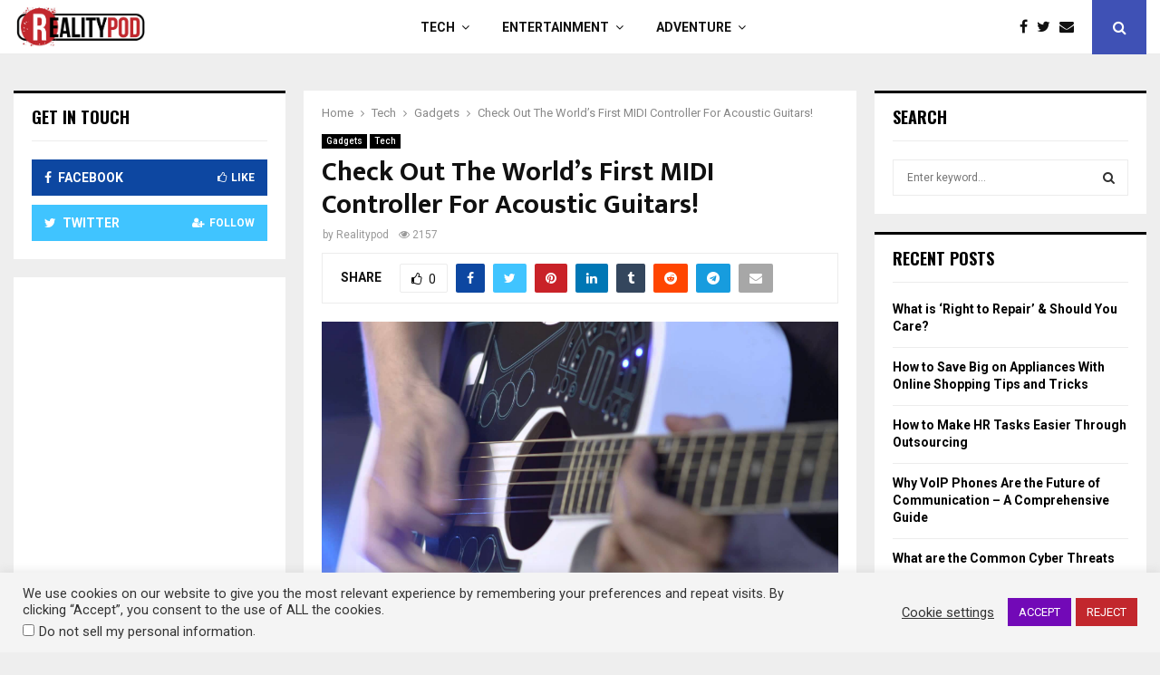

--- FILE ---
content_type: text/html; charset=UTF-8
request_url: https://realitypod.com/story/check-out-the-worlds-first-midi-controller-for-acoustic-guitars/
body_size: 20594
content:
<!DOCTYPE html>
<html lang="en-US">
<head>
	<meta charset="UTF-8">
		<meta name="viewport" content="width=device-width, initial-scale=1">
		<link rel="profile" href="http://gmpg.org/xfn/11">
	<meta name='robots' content='index, follow, max-image-preview:large, max-snippet:-1, max-video-preview:-1' />
	<style>img:is([sizes="auto" i],[sizes^="auto," i]){contain-intrinsic-size:3000px 1500px}</style>
	
	
	<title>Check Out The World&#039;s First MIDI Controller For Acoustic Guitars! - REALITYPOD</title>
	<link rel="canonical" href="https://realitypod.com/story/check-out-the-worlds-first-midi-controller-for-acoustic-guitars/" />
	<meta property="og:locale" content="en_US" />
	<meta property="og:type" content="article" />
	<meta property="og:title" content="Check Out The World&#039;s First MIDI Controller For Acoustic Guitars! - REALITYPOD" />
	<meta property="og:description" content="A wireless MIDI controller has been created for acoustic guitars. The new ACPAD, created by musician Robin Sukroso, is the world&#8217;s first wireless MIDI controller for acoustic guitars. Musicians are now able to play hundreds of instruments, samples, effects, and loops right from their guitar. [youtube]https://youtu.be/eJFfnTkyj-g[/youtube] The device which comes..." />
	<meta property="og:url" content="https://realitypod.com/story/check-out-the-worlds-first-midi-controller-for-acoustic-guitars/" />
	<meta property="og:site_name" content="REALITYPOD" />
	<meta property="article:publisher" content="https://www.facebook.com/realitypod/" />
	<meta property="article:published_time" content="2015-12-04T00:33:08+00:00" />
	<meta property="article:modified_time" content="2020-11-22T06:38:57+00:00" />
	<meta property="og:image" content="https://realitypod.com/wp-content/uploads/2015/12/acpad-3.jpg" />
	<meta property="og:image:width" content="1920" />
	<meta property="og:image:height" content="1080" />
	<meta property="og:image:type" content="image/jpeg" />
	<meta name="author" content="Realitypod" />
	<meta name="twitter:card" content="summary_large_image" />
	<meta name="twitter:creator" content="@realitypod" />
	<meta name="twitter:site" content="@realitypod" />
	<meta name="twitter:label1" content="Written by" />
	<meta name="twitter:data1" content="Realitypod" />
	<meta name="twitter:label2" content="Est. reading time" />
	<meta name="twitter:data2" content="1 minute" />
	<script type="application/ld+json" class="yoast-schema-graph">{"@context":"https://schema.org","@graph":[{"@type":"Article","@id":"https://realitypod.com/story/check-out-the-worlds-first-midi-controller-for-acoustic-guitars/#article","isPartOf":{"@id":"https://realitypod.com/story/check-out-the-worlds-first-midi-controller-for-acoustic-guitars/"},"author":{"name":"Realitypod","@id":"https://realitypod.com/#/schema/person/de270142102011f1047ff0de63ca0118"},"headline":"Check Out The World&#8217;s First MIDI Controller For Acoustic Guitars!","datePublished":"2015-12-04T00:33:08+00:00","dateModified":"2020-11-22T06:38:57+00:00","mainEntityOfPage":{"@id":"https://realitypod.com/story/check-out-the-worlds-first-midi-controller-for-acoustic-guitars/"},"wordCount":291,"commentCount":0,"publisher":{"@id":"https://realitypod.com/#organization"},"image":{"@id":"https://realitypod.com/story/check-out-the-worlds-first-midi-controller-for-acoustic-guitars/#primaryimage"},"thumbnailUrl":"https://realitypod.com/wp-content/uploads/2015/12/acpad-3.jpg","articleSection":["Gadgets","Tech"],"inLanguage":"en-US"},{"@type":"WebPage","@id":"https://realitypod.com/story/check-out-the-worlds-first-midi-controller-for-acoustic-guitars/","url":"https://realitypod.com/story/check-out-the-worlds-first-midi-controller-for-acoustic-guitars/","name":"Check Out The World's First MIDI Controller For Acoustic Guitars! - REALITYPOD","isPartOf":{"@id":"https://realitypod.com/#website"},"primaryImageOfPage":{"@id":"https://realitypod.com/story/check-out-the-worlds-first-midi-controller-for-acoustic-guitars/#primaryimage"},"image":{"@id":"https://realitypod.com/story/check-out-the-worlds-first-midi-controller-for-acoustic-guitars/#primaryimage"},"thumbnailUrl":"https://realitypod.com/wp-content/uploads/2015/12/acpad-3.jpg","datePublished":"2015-12-04T00:33:08+00:00","dateModified":"2020-11-22T06:38:57+00:00","breadcrumb":{"@id":"https://realitypod.com/story/check-out-the-worlds-first-midi-controller-for-acoustic-guitars/#breadcrumb"},"inLanguage":"en-US","potentialAction":[{"@type":"ReadAction","target":["https://realitypod.com/story/check-out-the-worlds-first-midi-controller-for-acoustic-guitars/"]}]},{"@type":"ImageObject","inLanguage":"en-US","@id":"https://realitypod.com/story/check-out-the-worlds-first-midi-controller-for-acoustic-guitars/#primaryimage","url":"https://realitypod.com/wp-content/uploads/2015/12/acpad-3.jpg","contentUrl":"https://realitypod.com/wp-content/uploads/2015/12/acpad-3.jpg","width":1920,"height":1080},{"@type":"BreadcrumbList","@id":"https://realitypod.com/story/check-out-the-worlds-first-midi-controller-for-acoustic-guitars/#breadcrumb","itemListElement":[{"@type":"ListItem","position":1,"name":"Home","item":"https://realitypod.com/"},{"@type":"ListItem","position":2,"name":"Check Out The World&#8217;s First MIDI Controller For Acoustic Guitars!"}]},{"@type":"WebSite","@id":"https://realitypod.com/#website","url":"https://realitypod.com/","name":"REALITYPOD","description":"Tech, Science, Gadgets, Adventure, and Our World","publisher":{"@id":"https://realitypod.com/#organization"},"potentialAction":[{"@type":"SearchAction","target":{"@type":"EntryPoint","urlTemplate":"https://realitypod.com/?s={search_term_string}"},"query-input":{"@type":"PropertyValueSpecification","valueRequired":true,"valueName":"search_term_string"}}],"inLanguage":"en-US"},{"@type":"Organization","@id":"https://realitypod.com/#organization","name":"RealityPod","url":"https://realitypod.com/","logo":{"@type":"ImageObject","inLanguage":"en-US","@id":"https://realitypod.com/#/schema/logo/image/","url":"https://realitypod.com/wp-content/uploads/2020/10/RealityPod-Logo_rectangle_wht_back.jpg","contentUrl":"https://realitypod.com/wp-content/uploads/2020/10/RealityPod-Logo_rectangle_wht_back.jpg","width":800,"height":500,"caption":"RealityPod"},"image":{"@id":"https://realitypod.com/#/schema/logo/image/"},"sameAs":["https://www.facebook.com/realitypod/","https://x.com/realitypod"]},{"@type":"Person","@id":"https://realitypod.com/#/schema/person/de270142102011f1047ff0de63ca0118","name":"Realitypod","image":{"@type":"ImageObject","inLanguage":"en-US","@id":"https://realitypod.com/#/schema/person/image/","url":"https://secure.gravatar.com/avatar/8193462a43339c864023fbc0cee62be46f5786cae50232fab6d3200de352fc40?s=96&d=retro&r=g","contentUrl":"https://secure.gravatar.com/avatar/8193462a43339c864023fbc0cee62be46f5786cae50232fab6d3200de352fc40?s=96&d=retro&r=g","caption":"Realitypod"},"sameAs":["https://realitypod.com/"],"url":"https://realitypod.com/author/realitypod/"}]}</script>
	


<link rel='dns-prefetch' href='//fonts.googleapis.com' />
<link href='https://fonts.gstatic.com' crossorigin rel='preconnect' />
<link rel="alternate" type="application/rss+xml" title="REALITYPOD &raquo; Feed" href="https://realitypod.com/feed/" />
<script id="reali-ready">
			window.advanced_ads_ready=function(e,a){a=a||"complete";var d=function(e){return"interactive"===a?"loading"!==e:"complete"===e};d(document.readyState)?e():document.addEventListener("readystatechange",(function(a){d(a.target.readyState)&&e()}),{once:"interactive"===a})},window.advanced_ads_ready_queue=window.advanced_ads_ready_queue||[];		</script>
		<link rel='stylesheet' id='wpacu-combined-css-head-1' href='https://realitypod.com/wp-content/cache/asset-cleanup/css/head-28c255c84b6a0578960de386f83b54e76af38b62.css' type='text/css' media='all' />
<style id='wp-block-library-theme-inline-css' type='text/css'>.wp-block-audio :where(figcaption){color:#555;font-size:13px;text-align:center}.is-dark-theme .wp-block-audio :where(figcaption){color:#ffffffa6}.wp-block-audio{margin:0 0 1em}.wp-block-code{border:1px solid #ccc;border-radius:4px;font-family:Menlo,Consolas,monaco,monospace;padding:.8em 1em}.wp-block-embed :where(figcaption){color:#555;font-size:13px;text-align:center}.is-dark-theme .wp-block-embed :where(figcaption){color:#ffffffa6}.wp-block-embed{margin:0 0 1em}.blocks-gallery-caption{color:#555;font-size:13px;text-align:center}.is-dark-theme .blocks-gallery-caption{color:#ffffffa6}:root :where(.wp-block-image figcaption){color:#555;font-size:13px;text-align:center}.is-dark-theme :root :where(.wp-block-image figcaption){color:#ffffffa6}.wp-block-image{margin:0 0 1em}.wp-block-pullquote{border-bottom:4px solid;border-top:4px solid;color:currentColor;margin-bottom:1.75em}.wp-block-pullquote cite,.wp-block-pullquote footer,.wp-block-pullquote__citation{color:currentColor;font-size:.8125em;font-style:normal;text-transform:uppercase}.wp-block-quote{border-left:.25em solid;margin:0 0 1.75em;padding-left:1em}.wp-block-quote cite,.wp-block-quote footer{color:currentColor;font-size:.8125em;font-style:normal;position:relative}.wp-block-quote:where(.has-text-align-right){border-left:none;border-right:.25em solid;padding-left:0;padding-right:1em}.wp-block-quote:where(.has-text-align-center){border:none;padding-left:0}.wp-block-quote.is-large,.wp-block-quote.is-style-large,.wp-block-quote:where(.is-style-plain){border:none}.wp-block-search .wp-block-search__label{font-weight:700}.wp-block-search__button{border:1px solid #ccc;padding:.375em .625em}:where(.wp-block-group.has-background){padding:1.25em 2.375em}.wp-block-separator.has-css-opacity{opacity:.4}.wp-block-separator{border:none;border-bottom:2px solid;margin-left:auto;margin-right:auto}.wp-block-separator.has-alpha-channel-opacity{opacity:1}.wp-block-separator:not(.is-style-wide):not(.is-style-dots){width:100px}.wp-block-separator.has-background:not(.is-style-dots){border-bottom:none;height:1px}.wp-block-separator.has-background:not(.is-style-wide):not(.is-style-dots){height:2px}.wp-block-table{margin:0 0 1em}.wp-block-table td,.wp-block-table th{word-break:normal}.wp-block-table :where(figcaption){color:#555;font-size:13px;text-align:center}.is-dark-theme .wp-block-table :where(figcaption){color:#ffffffa6}.wp-block-video :where(figcaption){color:#555;font-size:13px;text-align:center}.is-dark-theme .wp-block-video :where(figcaption){color:#ffffffa6}.wp-block-video{margin:0 0 1em}:root :where(.wp-block-template-part.has-background){margin-bottom:0;margin-top:0;padding:1.25em 2.375em}</style>
<style id='classic-theme-styles-inline-css' type='text/css'>/*! This file is auto-generated */
.wp-block-button__link{color:#fff;background-color:#32373c;border-radius:9999px;box-shadow:none;text-decoration:none;padding:calc(.667em + 2px) calc(1.333em + 2px);font-size:1.125em}.wp-block-file__button{background:#32373c;color:#fff;text-decoration:none}</style>
<style id='global-styles-inline-css' type='text/css'>:root{--wp--preset--aspect-ratio--square:1;--wp--preset--aspect-ratio--4-3:4/3;--wp--preset--aspect-ratio--3-4:3/4;--wp--preset--aspect-ratio--3-2:3/2;--wp--preset--aspect-ratio--2-3:2/3;--wp--preset--aspect-ratio--16-9:16/9;--wp--preset--aspect-ratio--9-16:9/16;--wp--preset--color--black:#000000;--wp--preset--color--cyan-bluish-gray:#abb8c3;--wp--preset--color--white:#ffffff;--wp--preset--color--pale-pink:#f78da7;--wp--preset--color--vivid-red:#cf2e2e;--wp--preset--color--luminous-vivid-orange:#ff6900;--wp--preset--color--luminous-vivid-amber:#fcb900;--wp--preset--color--light-green-cyan:#7bdcb5;--wp--preset--color--vivid-green-cyan:#00d084;--wp--preset--color--pale-cyan-blue:#8ed1fc;--wp--preset--color--vivid-cyan-blue:#0693e3;--wp--preset--color--vivid-purple:#9b51e0;--wp--preset--gradient--vivid-cyan-blue-to-vivid-purple:linear-gradient(135deg,rgba(6,147,227,1) 0%,rgb(155,81,224) 100%);--wp--preset--gradient--light-green-cyan-to-vivid-green-cyan:linear-gradient(135deg,rgb(122,220,180) 0%,rgb(0,208,130) 100%);--wp--preset--gradient--luminous-vivid-amber-to-luminous-vivid-orange:linear-gradient(135deg,rgba(252,185,0,1) 0%,rgba(255,105,0,1) 100%);--wp--preset--gradient--luminous-vivid-orange-to-vivid-red:linear-gradient(135deg,rgba(255,105,0,1) 0%,rgb(207,46,46) 100%);--wp--preset--gradient--very-light-gray-to-cyan-bluish-gray:linear-gradient(135deg,rgb(238,238,238) 0%,rgb(169,184,195) 100%);--wp--preset--gradient--cool-to-warm-spectrum:linear-gradient(135deg,rgb(74,234,220) 0%,rgb(151,120,209) 20%,rgb(207,42,186) 40%,rgb(238,44,130) 60%,rgb(251,105,98) 80%,rgb(254,248,76) 100%);--wp--preset--gradient--blush-light-purple:linear-gradient(135deg,rgb(255,206,236) 0%,rgb(152,150,240) 100%);--wp--preset--gradient--blush-bordeaux:linear-gradient(135deg,rgb(254,205,165) 0%,rgb(254,45,45) 50%,rgb(107,0,62) 100%);--wp--preset--gradient--luminous-dusk:linear-gradient(135deg,rgb(255,203,112) 0%,rgb(199,81,192) 50%,rgb(65,88,208) 100%);--wp--preset--gradient--pale-ocean:linear-gradient(135deg,rgb(255,245,203) 0%,rgb(182,227,212) 50%,rgb(51,167,181) 100%);--wp--preset--gradient--electric-grass:linear-gradient(135deg,rgb(202,248,128) 0%,rgb(113,206,126) 100%);--wp--preset--gradient--midnight:linear-gradient(135deg,rgb(2,3,129) 0%,rgb(40,116,252) 100%);--wp--preset--font-size--small:14px;--wp--preset--font-size--medium:20px;--wp--preset--font-size--large:32px;--wp--preset--font-size--x-large:42px;--wp--preset--font-size--normal:16px;--wp--preset--font-size--huge:42px;--wp--preset--spacing--20:0.44rem;--wp--preset--spacing--30:0.67rem;--wp--preset--spacing--40:1rem;--wp--preset--spacing--50:1.5rem;--wp--preset--spacing--60:2.25rem;--wp--preset--spacing--70:3.38rem;--wp--preset--spacing--80:5.06rem;--wp--preset--shadow--natural:6px 6px 9px rgba(0, 0, 0, 0.2);--wp--preset--shadow--deep:12px 12px 50px rgba(0, 0, 0, 0.4);--wp--preset--shadow--sharp:6px 6px 0px rgba(0, 0, 0, 0.2);--wp--preset--shadow--outlined:6px 6px 0px -3px rgba(255, 255, 255, 1), 6px 6px rgba(0, 0, 0, 1);--wp--preset--shadow--crisp:6px 6px 0px rgba(0, 0, 0, 1)}:where(.is-layout-flex){gap:.5em}:where(.is-layout-grid){gap:.5em}body .is-layout-flex{display:flex}.is-layout-flex{flex-wrap:wrap;align-items:center}.is-layout-flex>:is(*,div){margin:0}body .is-layout-grid{display:grid}.is-layout-grid>:is(*,div){margin:0}:where(.wp-block-columns.is-layout-flex){gap:2em}:where(.wp-block-columns.is-layout-grid){gap:2em}:where(.wp-block-post-template.is-layout-flex){gap:1.25em}:where(.wp-block-post-template.is-layout-grid){gap:1.25em}.has-black-color{color:var(--wp--preset--color--black)!important}.has-cyan-bluish-gray-color{color:var(--wp--preset--color--cyan-bluish-gray)!important}.has-white-color{color:var(--wp--preset--color--white)!important}.has-pale-pink-color{color:var(--wp--preset--color--pale-pink)!important}.has-vivid-red-color{color:var(--wp--preset--color--vivid-red)!important}.has-luminous-vivid-orange-color{color:var(--wp--preset--color--luminous-vivid-orange)!important}.has-luminous-vivid-amber-color{color:var(--wp--preset--color--luminous-vivid-amber)!important}.has-light-green-cyan-color{color:var(--wp--preset--color--light-green-cyan)!important}.has-vivid-green-cyan-color{color:var(--wp--preset--color--vivid-green-cyan)!important}.has-pale-cyan-blue-color{color:var(--wp--preset--color--pale-cyan-blue)!important}.has-vivid-cyan-blue-color{color:var(--wp--preset--color--vivid-cyan-blue)!important}.has-vivid-purple-color{color:var(--wp--preset--color--vivid-purple)!important}.has-black-background-color{background-color:var(--wp--preset--color--black)!important}.has-cyan-bluish-gray-background-color{background-color:var(--wp--preset--color--cyan-bluish-gray)!important}.has-white-background-color{background-color:var(--wp--preset--color--white)!important}.has-pale-pink-background-color{background-color:var(--wp--preset--color--pale-pink)!important}.has-vivid-red-background-color{background-color:var(--wp--preset--color--vivid-red)!important}.has-luminous-vivid-orange-background-color{background-color:var(--wp--preset--color--luminous-vivid-orange)!important}.has-luminous-vivid-amber-background-color{background-color:var(--wp--preset--color--luminous-vivid-amber)!important}.has-light-green-cyan-background-color{background-color:var(--wp--preset--color--light-green-cyan)!important}.has-vivid-green-cyan-background-color{background-color:var(--wp--preset--color--vivid-green-cyan)!important}.has-pale-cyan-blue-background-color{background-color:var(--wp--preset--color--pale-cyan-blue)!important}.has-vivid-cyan-blue-background-color{background-color:var(--wp--preset--color--vivid-cyan-blue)!important}.has-vivid-purple-background-color{background-color:var(--wp--preset--color--vivid-purple)!important}.has-black-border-color{border-color:var(--wp--preset--color--black)!important}.has-cyan-bluish-gray-border-color{border-color:var(--wp--preset--color--cyan-bluish-gray)!important}.has-white-border-color{border-color:var(--wp--preset--color--white)!important}.has-pale-pink-border-color{border-color:var(--wp--preset--color--pale-pink)!important}.has-vivid-red-border-color{border-color:var(--wp--preset--color--vivid-red)!important}.has-luminous-vivid-orange-border-color{border-color:var(--wp--preset--color--luminous-vivid-orange)!important}.has-luminous-vivid-amber-border-color{border-color:var(--wp--preset--color--luminous-vivid-amber)!important}.has-light-green-cyan-border-color{border-color:var(--wp--preset--color--light-green-cyan)!important}.has-vivid-green-cyan-border-color{border-color:var(--wp--preset--color--vivid-green-cyan)!important}.has-pale-cyan-blue-border-color{border-color:var(--wp--preset--color--pale-cyan-blue)!important}.has-vivid-cyan-blue-border-color{border-color:var(--wp--preset--color--vivid-cyan-blue)!important}.has-vivid-purple-border-color{border-color:var(--wp--preset--color--vivid-purple)!important}.has-vivid-cyan-blue-to-vivid-purple-gradient-background{background:var(--wp--preset--gradient--vivid-cyan-blue-to-vivid-purple)!important}.has-light-green-cyan-to-vivid-green-cyan-gradient-background{background:var(--wp--preset--gradient--light-green-cyan-to-vivid-green-cyan)!important}.has-luminous-vivid-amber-to-luminous-vivid-orange-gradient-background{background:var(--wp--preset--gradient--luminous-vivid-amber-to-luminous-vivid-orange)!important}.has-luminous-vivid-orange-to-vivid-red-gradient-background{background:var(--wp--preset--gradient--luminous-vivid-orange-to-vivid-red)!important}.has-very-light-gray-to-cyan-bluish-gray-gradient-background{background:var(--wp--preset--gradient--very-light-gray-to-cyan-bluish-gray)!important}.has-cool-to-warm-spectrum-gradient-background{background:var(--wp--preset--gradient--cool-to-warm-spectrum)!important}.has-blush-light-purple-gradient-background{background:var(--wp--preset--gradient--blush-light-purple)!important}.has-blush-bordeaux-gradient-background{background:var(--wp--preset--gradient--blush-bordeaux)!important}.has-luminous-dusk-gradient-background{background:var(--wp--preset--gradient--luminous-dusk)!important}.has-pale-ocean-gradient-background{background:var(--wp--preset--gradient--pale-ocean)!important}.has-electric-grass-gradient-background{background:var(--wp--preset--gradient--electric-grass)!important}.has-midnight-gradient-background{background:var(--wp--preset--gradient--midnight)!important}.has-small-font-size{font-size:var(--wp--preset--font-size--small)!important}.has-medium-font-size{font-size:var(--wp--preset--font-size--medium)!important}.has-large-font-size{font-size:var(--wp--preset--font-size--large)!important}.has-x-large-font-size{font-size:var(--wp--preset--font-size--x-large)!important}:where(.wp-block-post-template.is-layout-flex){gap:1.25em}:where(.wp-block-post-template.is-layout-grid){gap:1.25em}:where(.wp-block-columns.is-layout-flex){gap:2em}:where(.wp-block-columns.is-layout-grid){gap:2em}:root :where(.wp-block-pullquote){font-size:1.5em;line-height:1.6}</style>
<style  type='text/css'  data-wpacu-inline-css-file='1'>
/*!/wp-content/plugins/cookie-law-info/legacy/public/css/cookie-law-info-public.css*/#cookie-law-info-bar{font-size:15px;margin:0 auto;padding:12px 10px;position:absolute;text-align:center;box-sizing:border-box;width:100%;z-index:9999;display:none;left:0;font-weight:300;box-shadow:0 -1px 10px 0 rgb(172 171 171 / .3)}#cookie-law-info-again{font-size:10pt;margin:0;padding:5px 10px;text-align:center;z-index:9999;cursor:pointer;box-shadow:#161616 2px 2px 5px 2px}#cookie-law-info-bar span{vertical-align:middle}.cli-plugin-button,.cli-plugin-button:visited{display:inline-block;padding:9px 12px;color:#fff;text-decoration:none;position:relative;cursor:pointer;margin-left:5px;text-decoration:none}.cli-plugin-main-link{margin-left:0;font-weight:550;text-decoration:underline}.cli-plugin-button:hover{background-color:#111;color:#fff;text-decoration:none}.small.cli-plugin-button,.small.cli-plugin-button:visited{font-size:11px}.cli-plugin-button,.cli-plugin-button:visited,.medium.cli-plugin-button,.medium.cli-plugin-button:visited{font-size:13px;font-weight:400;line-height:1}.large.cli-plugin-button,.large.cli-plugin-button:visited{font-size:14px;padding:8px 14px 9px}.super.cli-plugin-button,.super.cli-plugin-button:visited{font-size:34px;padding:8px 14px 9px}.pink.cli-plugin-button,.magenta.cli-plugin-button:visited{background-color:#e22092}.pink.cli-plugin-button:hover{background-color:#c81e82}.green.cli-plugin-button,.green.cli-plugin-button:visited{background-color:#91bd09}.green.cli-plugin-button:hover{background-color:#749a02}.red.cli-plugin-button,.red.cli-plugin-button:visited{background-color:#e62727}.red.cli-plugin-button:hover{background-color:#cf2525}.orange.cli-plugin-button,.orange.cli-plugin-button:visited{background-color:#ff5c00}.orange.cli-plugin-button:hover{background-color:#d45500}.blue.cli-plugin-button,.blue.cli-plugin-button:visited{background-color:#2981e4}.blue.cli-plugin-button:hover{background-color:#2575cf}.yellow.cli-plugin-button,.yellow.cli-plugin-button:visited{background-color:#ffb515}.yellow.cli-plugin-button:hover{background-color:#fc9200}.cli-plugin-button{margin-top:5px}.cli-bar-popup{-moz-background-clip:padding;-webkit-background-clip:padding;background-clip:padding-box;-webkit-border-radius:30px;-moz-border-radius:30px;border-radius:30px;padding:20px}.cli-powered_by_p{width:100%!important;display:block!important;color:#333;clear:both;font-style:italic!important;font-size:12px!important;margin-top:15px!important}.cli-powered_by_a{color:#333;font-weight:600!important;font-size:12px!important}.cli-plugin-main-link.cli-plugin-button{text-decoration:none}.cli-plugin-main-link.cli-plugin-button{margin-left:5px}
</style>


<link rel='stylesheet' id='wpacu-combined-google-fonts-css' href='https://fonts.googleapis.com/css?family=Mukta+Vaani:300,300italic,400,400italic,500,500italic,700,700italic,800,800italic%7COswald:300,300italic,400,400italic,500,500italic,700,700italic,800,800italic%7CRoboto:300,300italic,400,400italic,500,500italic,700,700italic,800,800italic%7CTeko:300,300italic,400,400italic,500,500italic,700,700italic,800,800italic' type='text/css' media='all' />





<script type="text/javascript" src="https://realitypod.com/wp-includes/js/jquery/jquery.min.js?ver=3.7.1" id="jquery-core-js"></script>
<script type="text/javascript" src="https://realitypod.com/wp-includes/js/jquery/jquery-migrate.min.js?ver=3.4.1" id="jquery-migrate-js"></script>
<script type="text/javascript" id="cookie-law-info-js-extra">
/* <![CDATA[ */
var Cli_Data = {"nn_cookie_ids":[],"cookielist":[],"non_necessary_cookies":[],"ccpaEnabled":"1","ccpaRegionBased":"","ccpaBarEnabled":"1","strictlyEnabled":["necessary","obligatoire"],"ccpaType":"ccpa_gdpr","js_blocking":"1","custom_integration":"","triggerDomRefresh":"","secure_cookies":""};
var cli_cookiebar_settings = {"animate_speed_hide":"500","animate_speed_show":"500","background":"#f4f4f4","border":"#b1a6a6c2","border_on":"","button_1_button_colour":"#7209b7","button_1_button_hover":"#5b0792","button_1_link_colour":"#fff","button_1_as_button":"1","button_1_new_win":"","button_2_button_colour":"#333","button_2_button_hover":"#292929","button_2_link_colour":"#444","button_2_as_button":"","button_2_hidebar":"","button_3_button_colour":"#c2272d","button_3_button_hover":"#9b1f24","button_3_link_colour":"#fff","button_3_as_button":"1","button_3_new_win":"","button_4_button_colour":"#000","button_4_button_hover":"#000000","button_4_link_colour":"#333333","button_4_as_button":"","button_7_button_colour":"#61a229","button_7_button_hover":"#4e8221","button_7_link_colour":"#fff","button_7_as_button":"1","button_7_new_win":"","font_family":"inherit","header_fix":"","notify_animate_hide":"1","notify_animate_show":"","notify_div_id":"#cookie-law-info-bar","notify_position_horizontal":"right","notify_position_vertical":"bottom","scroll_close":"","scroll_close_reload":"","accept_close_reload":"","reject_close_reload":"1","showagain_tab":"","showagain_background":"#fff","showagain_border":"#000","showagain_div_id":"#cookie-law-info-again","showagain_x_position":"100px","text":"#333333","show_once_yn":"","show_once":"10000","logging_on":"","as_popup":"","popup_overlay":"1","bar_heading_text":"","cookie_bar_as":"banner","popup_showagain_position":"bottom-right","widget_position":"left"};
var log_object = {"ajax_url":"https:\/\/realitypod.com\/wp-admin\/admin-ajax.php"};
/* ]]> */
</script>
<script type="text/javascript" src="https://realitypod.com/wp-content/plugins/cookie-law-info/legacy/public/js/cookie-law-info-public.js?ver=3.3.9.1" id="cookie-law-info-js"></script>
<script type="text/javascript" id="cookie-law-info-ccpa-js-extra">
/* <![CDATA[ */
var ccpa_data = {"opt_out_prompt":"Do you really wish to opt out?","opt_out_confirm":"Confirm","opt_out_cancel":"Cancel"};
/* ]]> */
</script>
<script type="text/javascript" src="https://realitypod.com/wp-content/plugins/cookie-law-info/legacy/admin/modules/ccpa/assets/js/cookie-law-info-ccpa.js?ver=3.3.9.1" id="cookie-law-info-ccpa-js"></script>
<link rel="EditURI" type="application/rsd+xml" title="RSD" href="https://realitypod.com/xmlrpc.php?rsd" />
<link rel='shortlink' href='https://realitypod.com/?p=52850' />
<link rel="alternate" title="oEmbed (JSON)" type="application/json+oembed" href="https://realitypod.com/wp-json/oembed/1.0/embed?url=https%3A%2F%2Frealitypod.com%2Fstory%2Fcheck-out-the-worlds-first-midi-controller-for-acoustic-guitars%2F" />
<link rel="alternate" title="oEmbed (XML)" type="text/xml+oembed" href="https://realitypod.com/wp-json/oembed/1.0/embed?url=https%3A%2F%2Frealitypod.com%2Fstory%2Fcheck-out-the-worlds-first-midi-controller-for-acoustic-guitars%2F&#038;format=xml" />

<script async src="https://www.googletagmanager.com/gtag/js?id=UA-19619683-1"></script>
<script>
  window.dataLayer = window.dataLayer || [];
  function gtag(){dataLayer.push(arguments);}
  gtag('js', new Date());

  gtag('config', 'UA-19619683-1');
</script><script>
var portfolioDataJs = portfolioDataJs || [];
var penciBlocksArray=[];
var PENCILOCALCACHE = {};
		(function () {
				"use strict";
		
				PENCILOCALCACHE = {
					data: {},
					remove: function ( ajaxFilterItem ) {
						delete PENCILOCALCACHE.data[ajaxFilterItem];
					},
					exist: function ( ajaxFilterItem ) {
						return PENCILOCALCACHE.data.hasOwnProperty( ajaxFilterItem ) && PENCILOCALCACHE.data[ajaxFilterItem] !== null;
					},
					get: function ( ajaxFilterItem ) {
						return PENCILOCALCACHE.data[ajaxFilterItem];
					},
					set: function ( ajaxFilterItem, cachedData ) {
						PENCILOCALCACHE.remove( ajaxFilterItem );
						PENCILOCALCACHE.data[ajaxFilterItem] = cachedData;
					}
				};
			}
		)();function penciBlock() {
		    this.atts_json = '';
		    this.content = '';
		}</script>
		<style type="text/css">
																										</style>
				<style type="text/css">
																																													
					</style>
		
<script type="application/ld+json">{
    "@context": "http:\/\/schema.org\/",
    "@type": "organization",
    "@id": "#organization",
    "logo": {
        "@type": "ImageObject",
        "url": "https:\/\/realitypod.com\/wp-content\/uploads\/2020\/10\/cropped-RealityPod-Logo_rectangle_wht_back-3.jpg"
    },
    "url": "https:\/\/realitypod.com\/",
    "name": "REALITYPOD",
    "description": "Tech, Science, Gadgets, Adventure, and Our World"
}</script><script type="application/ld+json">{
    "@context": "http:\/\/schema.org\/",
    "@type": "WebSite",
    "name": "REALITYPOD",
    "alternateName": "Tech, Science, Gadgets, Adventure, and Our World",
    "url": "https:\/\/realitypod.com\/"
}</script><script type="application/ld+json">{
    "@context": "http:\/\/schema.org\/",
    "@type": "WPSideBar",
    "name": "Sidebar Right",
    "alternateName": "Add widgets here to display them on blog and single",
    "url": "https:\/\/realitypod.com\/story\/check-out-the-worlds-first-midi-controller-for-acoustic-guitars"
}</script><script type="application/ld+json">{
    "@context": "http:\/\/schema.org\/",
    "@type": "WPSideBar",
    "name": "Sidebar Left",
    "alternateName": "Add widgets here to display them on page",
    "url": "https:\/\/realitypod.com\/story\/check-out-the-worlds-first-midi-controller-for-acoustic-guitars"
}</script><script type="application/ld+json">{
    "@context": "http:\/\/schema.org\/",
    "@type": "WPSideBar",
    "name": "Hamburger Widget Below",
    "alternateName": "Display widgets on below menu on menu hamburger",
    "url": "https:\/\/realitypod.com\/story\/check-out-the-worlds-first-midi-controller-for-acoustic-guitars"
}</script><script type="application/ld+json">{
    "@context": "http:\/\/schema.org\/",
    "@type": "BlogPosting",
    "headline": "Check Out The World's First MIDI Controller For Acoustic Guitars!",
    "description": "A wireless MIDI controller has been created for acoustic guitars. The new ACPAD, created by musician Robin Sukroso, is the world&#8217;s first wireless MIDI controller for acoustic guitars. Musicians are now able to play hundreds of instruments, samples, effects, and loops right from their guitar. [youtube]https:\/\/youtu.be\/eJFfnTkyj-g[\/youtube] The device which comes...",
    "datePublished": "2015-12-03",
    "datemodified": "2020-11-22",
    "mainEntityOfPage": "https:\/\/realitypod.com\/story\/check-out-the-worlds-first-midi-controller-for-acoustic-guitars\/",
    "image": {
        "@type": "ImageObject",
        "url": "https:\/\/realitypod.com\/wp-content\/uploads\/2015\/12\/acpad-3.jpg",
        "width": 1920,
        "height": 1080
    },
    "publisher": {
        "@type": "Organization",
        "name": "REALITYPOD",
        "logo": {
            "@type": "ImageObject",
            "url": "https:\/\/realitypod.com\/wp-content\/uploads\/2020\/10\/cropped-RealityPod-Logo_rectangle_wht_back-3.jpg"
        }
    },
    "author": {
        "@type": "Person",
        "@id": "#person-Realitypod",
        "name": "Realitypod"
    }
}</script><meta property="fb:app_id" content="348280475330978">
<style>ins.adsbygoogle{background-color:#fff0;padding:0}</style><script  async src="https://pagead2.googlesyndication.com/pagead/js/adsbygoogle.js?client=ca-pub-3739372603311354" crossorigin="anonymous"></script><link rel="icon" href="https://realitypod.com/wp-content/uploads/2020/10/cropped-RealityPod-Logo_icon_wht_back-32x32.jpg" sizes="32x32" />
<link rel="icon" href="https://realitypod.com/wp-content/uploads/2020/10/cropped-RealityPod-Logo_icon_wht_back-192x192.jpg" sizes="192x192" />
<link rel="apple-touch-icon" href="https://realitypod.com/wp-content/uploads/2020/10/cropped-RealityPod-Logo_icon_wht_back-180x180.jpg" />
<meta name="msapplication-TileImage" content="https://realitypod.com/wp-content/uploads/2020/10/cropped-RealityPod-Logo_icon_wht_back-270x270.jpg" />
<noscript><style>.wpb_animate_when_almost_visible{opacity:1}</style></noscript>	<style>a.custom-button.pencisc-button{background:#fff0;color:#D3347B;border:2px solid #D3347B;line-height:36px;padding:0 20px;font-size:14px;font-weight:700}a.custom-button.pencisc-button:hover{background:#D3347B;color:#fff;border:2px solid #D3347B}a.custom-button.pencisc-button.pencisc-small{line-height:28px;font-size:12px}a.custom-button.pencisc-button.pencisc-large{line-height:46px;font-size:18px}</style>
</head>

<body class="wp-singular post-template-default single single-post postid-52850 single-format-standard wp-custom-logo wp-theme-pennews group-blog header-sticky penci_enable_ajaxsearch penci_sticky_content_sidebar two-sidebar penci-single-style-1 wpb-js-composer js-comp-ver-7.2 vc_responsive aa-prefix-reali-">

<div id="page" class="site">
	<div class="site-header-wrapper"><header id="masthead" class="site-header header--s1" data-height="80" itemscope="itemscope" itemtype="http://schema.org/WPHeader">
	<div class="penci-container-full header-content__container">
	
<div class="site-branding">
	
		<h2><a href="https://realitypod.com/" class="custom-logo-link" rel="home"><img width="741" height="271" src="https://realitypod.com/wp-content/uploads/2020/10/cropped-RealityPod-Logo_rectangle_wht_back-3.jpg" class="custom-logo" alt="REALITYPOD" decoding="async" srcset="https://realitypod.com/wp-content/uploads/2020/10/cropped-RealityPod-Logo_rectangle_wht_back-3.jpg 741w, https://realitypod.com/wp-content/uploads/2020/10/cropped-RealityPod-Logo_rectangle_wht_back-3-300x110.jpg 300w, https://realitypod.com/wp-content/uploads/2020/10/cropped-RealityPod-Logo_rectangle_wht_back-3-600x219.jpg 600w, https://realitypod.com/wp-content/uploads/2020/10/cropped-RealityPod-Logo_rectangle_wht_back-3-585x214.jpg 585w" sizes="(max-width: 741px) 100vw, 741px" /></a></h2>
				</div>	<nav id="site-navigation" class="main-navigation pencimn-slide_down" itemscope itemtype="http://schema.org/SiteNavigationElement">
	<ul id="menu-newnav" class="menu"><li id="menu-item-57810" class="menu-item menu-item-type-taxonomy menu-item-object-category current-post-ancestor current-menu-parent current-post-parent menu-item-has-children menu-item-57810"><a href="https://realitypod.com/tech/" itemprop="url">Tech</a>
<ul class="sub-menu">
	<li id="menu-item-57811" class="menu-item menu-item-type-taxonomy menu-item-object-category menu-item-57811"><a href="https://realitypod.com/tech/audio/" itemprop="url">Audio</a></li>
	<li id="menu-item-57812" class="menu-item menu-item-type-taxonomy menu-item-object-category menu-item-57812"><a href="https://realitypod.com/tech/automotive/" itemprop="url">Automotive</a></li>
	<li id="menu-item-57813" class="menu-item menu-item-type-taxonomy menu-item-object-category menu-item-57813"><a href="https://realitypod.com/tech/cameras/" itemprop="url">Cameras</a></li>
	<li id="menu-item-57814" class="menu-item menu-item-type-taxonomy menu-item-object-category current-post-ancestor current-menu-parent current-post-parent menu-item-57814"><a href="https://realitypod.com/tech/gadgets/" itemprop="url">Gadgets</a></li>
	<li id="menu-item-57815" class="menu-item menu-item-type-taxonomy menu-item-object-category menu-item-57815"><a href="https://realitypod.com/tech/internet/" itemprop="url">Internet</a></li>
	<li id="menu-item-57816" class="menu-item menu-item-type-taxonomy menu-item-object-category menu-item-57816"><a href="https://realitypod.com/tech/iot/" itemprop="url">IoT</a></li>
	<li id="menu-item-57817" class="menu-item menu-item-type-taxonomy menu-item-object-category menu-item-57817"><a href="https://realitypod.com/tech/mobile/" itemprop="url">Mobile</a></li>
</ul>
</li>
<li id="menu-item-57803" class="menu-item menu-item-type-taxonomy menu-item-object-category menu-item-has-children menu-item-57803"><a href="https://realitypod.com/entertainment/" itemprop="url">Entertainment</a>
<ul class="sub-menu">
	<li id="menu-item-57804" class="menu-item menu-item-type-taxonomy menu-item-object-category menu-item-57804"><a href="https://realitypod.com/entertainment/gaming/" itemprop="url">Gaming</a></li>
	<li id="menu-item-57805" class="menu-item menu-item-type-taxonomy menu-item-object-category menu-item-57805"><a href="https://realitypod.com/entertainment/movies/" itemprop="url">Movies</a></li>
	<li id="menu-item-57806" class="menu-item menu-item-type-taxonomy menu-item-object-category menu-item-57806"><a href="https://realitypod.com/entertainment/music/" itemprop="url">Music</a></li>
	<li id="menu-item-57807" class="menu-item menu-item-type-taxonomy menu-item-object-category menu-item-57807"><a href="https://realitypod.com/entertainment/podcasts/" itemprop="url">Podcasts</a></li>
	<li id="menu-item-57808" class="menu-item menu-item-type-taxonomy menu-item-object-category menu-item-57808"><a href="https://realitypod.com/entertainment/streaming-services/" itemprop="url">Streaming Services</a></li>
	<li id="menu-item-57809" class="menu-item menu-item-type-taxonomy menu-item-object-category menu-item-57809"><a href="https://realitypod.com/entertainment/tv-shows/" itemprop="url">TV Shows</a></li>
</ul>
</li>
<li id="menu-item-57798" class="menu-item menu-item-type-taxonomy menu-item-object-category menu-item-has-children menu-item-57798"><a href="https://realitypod.com/adventure/" itemprop="url">Adventure</a>
<ul class="sub-menu">
	<li id="menu-item-57799" class="menu-item menu-item-type-taxonomy menu-item-object-category menu-item-57799"><a href="https://realitypod.com/adventure/camping-outdoors/" itemprop="url">Camping / Outdoors</a></li>
	<li id="menu-item-57800" class="menu-item menu-item-type-taxonomy menu-item-object-category menu-item-57800"><a href="https://realitypod.com/adventure/camping-gear/" itemprop="url">Camping Gear</a></li>
	<li id="menu-item-57801" class="menu-item menu-item-type-taxonomy menu-item-object-category menu-item-57801"><a href="https://realitypod.com/adventure/travel/" itemprop="url">Travel</a></li>
	<li id="menu-item-57802" class="menu-item menu-item-type-taxonomy menu-item-object-category menu-item-57802"><a href="https://realitypod.com/adventure/travel-gear/" itemprop="url">Travel Gear</a></li>
</ul>
</li>
</ul>
</nav>
	<div class="header__social-search">
				<div class="header__search" id="top-search">
			<a class="search-click"><i class="fa fa-search"></i></a>
			<div class="show-search">
	<div class="show-search__content">
		<form method="get" class="search-form" action="https://realitypod.com/">
			<label>
				<span class="screen-reader-text">Search for:</span>

								<input id="penci-header-search" type="search" class="search-field" placeholder="Enter keyword..." value="" name="s" autocomplete="off">
			</label>
			<button type="submit" class="search-submit">
				<i class="fa fa-search"></i>
				<span class="screen-reader-text">Search</span>
			</button>
		</form>
		<div class="penci-ajax-search-results">
			<div id="penci-ajax-search-results-wrapper" class="penci-ajax-search-results-wrapper"></div>
		</div>
	</div>
</div>		</div>
	
			<div class="header__social-media">
			<div class="header__content-social-media">

			<a class="social-media-item socail_media__facebook" target="_blank" href="https://www.facebook.com/realitypod" title="Facebook" rel="noopener"><span class="socail-media-item__content"><i class="fa fa-facebook"></i><span class="social_title screen-reader-text">Facebook</span></span></a><a class="social-media-item socail_media__twitter" target="_blank" href="https://twitter.com/RealityPOD" title="Twitter" rel="noopener"><span class="socail-media-item__content"><i class="fa fa-twitter"></i><span class="social_title screen-reader-text">Twitter</span></span></a><a class="social-media-item socail_media__email_me" target="_blank" href="mailto:team@realitypod.com" title="Email" rel="noopener"><span class="socail-media-item__content"><i class="fa fa-envelope"></i><span class="social_title screen-reader-text">Email</span></span></a>						</div>
		</div>
	
</div>

	</div>
</header>
</div><div class="penci-header-mobile" >
	<div class="penci-header-mobile_container">
        <button class="menu-toggle navbar-toggle" aria-expanded="false"><span class="screen-reader-text">Primary Menu</span><i class="fa fa-bars"></i></button>
										<div class="site-branding"> <a href="https://realitypod.com/" class="custom-logo-link logo_header_mobile"><img src="https://realitypod.com/wp-content/uploads/2020/10/RealityPod-Logo_rectangle_wht_back.jpg" alt="REALITYPOD"/></a></div>
								<div class="header__search-mobile header__search" id="top-search-mobile">
				<a class="search-click"><i class="fa fa-search"></i></a>
				<div class="show-search">
					<div class="show-search__content">
						<form method="get" class="search-form" action="https://realitypod.com/">
							<label>
								<span class="screen-reader-text">Search for:</span>
																<input  type="text" id="penci-search-field-mobile" class="search-field penci-search-field-mobile" placeholder="Enter keyword..." value="" name="s" autocomplete="off">
							</label>
							<button type="submit" class="search-submit">
								<i class="fa fa-search"></i>
								<span class="screen-reader-text">Search</span>
							</button>
						</form>
						<div class="penci-ajax-search-results">
							<div class="penci-ajax-search-results-wrapper"></div>
							<div class="penci-loader-effect penci-loading-animation-7"><div class="penci-loading-animation"></div><div class="penci-loading-animation penci-loading-animation-inner-2"></div><div class="penci-loading-animation penci-loading-animation-inner-3"></div><div class="penci-loading-animation penci-loading-animation-inner-4"></div><div class="penci-loading-animation penci-loading-animation-inner-5"></div><div class="penci-loading-animation penci-loading-animation-inner-6"></div><div class="penci-loading-animation penci-loading-animation-inner-7"></div><div class="penci-loading-animation penci-loading-animation-inner-8"></div><div class="penci-loading-animation penci-loading-animation-inner-9"></div></div>						</div>
					</div>
				</div>
			</div>
			</div>
</div>	<div id="content" class="site-content">
	<div id="primary" class="content-area">
		<main id="main" class="site-main" >
				<div class="penci-container">
		<div class="penci-container__content penci-con_sb2_sb1">
			<div class="penci-wide-content penci-content-novc penci-sticky-content penci-content-single-inner">
				<div class="theiaStickySidebar">
					<div class="penci-content-post noloaddisqus " data-url="https://realitypod.com/story/check-out-the-worlds-first-midi-controller-for-acoustic-guitars/" data-id="52850" data-title="">
					<div class="penci_breadcrumbs "><ul itemscope itemtype="http://schema.org/BreadcrumbList"><li itemprop="itemListElement" itemscope itemtype="http://schema.org/ListItem"><a class="home" href="https://realitypod.com" itemprop="item"><span itemprop="name">Home</span></a><meta itemprop="position" content="1" /></li><li itemprop="itemListElement" itemscope itemtype="http://schema.org/ListItem"><i class="fa fa-angle-right"></i><a href="https://realitypod.com/tech/" itemprop="item"><span itemprop="name">Tech</span></a><meta itemprop="position" content="2" /></li><li itemprop="itemListElement" itemscope itemtype="http://schema.org/ListItem"><i class="fa fa-angle-right"></i><a href="https://realitypod.com/tech/gadgets/" itemprop="item"><span itemprop="name">Gadgets</span></a><meta itemprop="position" content="3" /></li><li itemprop="itemListElement" itemscope itemtype="http://schema.org/ListItem"><i class="fa fa-angle-right"></i><a href="https://realitypod.com/story/check-out-the-worlds-first-midi-controller-for-acoustic-guitars/" itemprop="item"><span itemprop="name">Check Out The World&#8217;s First MIDI Controller For Acoustic Guitars!</span></a><meta itemprop="position" content="4" /></li></ul></div>						<article id="post-52850" class="penci-single-artcontent noloaddisqus post-52850 post type-post status-publish format-standard has-post-thumbnail hentry category-gadgets category-tech penci-post-item">

							<header class="entry-header penci-entry-header penci-title-">
								<div class="penci-entry-categories"><span class="penci-cat-links"><a href="https://realitypod.com/tech/gadgets/">Gadgets</a><a href="https://realitypod.com/tech/">Tech</a></span></div><h1 class="entry-title penci-entry-title penci-title-">Check Out The World&#8217;s First MIDI Controller For Acoustic Guitars!</h1>
								<div class="entry-meta penci-entry-meta">
									<span class="entry-meta-item penci-byline">by <span class="author vcard"><a class="url fn n" href="https://realitypod.com/author/realitypod/">Realitypod</a></span></span><span class="entry-meta-item penci-post-countview"><span class="entry-meta-item penci-post-countview penci_post-meta_item"><i class="fa fa-eye"></i><span class="penci-post-countview-number penci-post-countview-p52850">2157</span></span></span>								</div>
								<span class="penci-social-buttons penci-social-share-footer"><span class="penci-social-share-text">Share</span><a href="#" class="penci-post-like penci_post-meta_item  single-like-button penci-social-item like" data-post_id="52850" title="Like" data-like="Like" data-unlike="Unlike"><i class="fa fa-thumbs-o-up"></i><span class="penci-share-number">0</span></a><a class="penci-social-item facebook" target="_blank" rel="noopener" title="" href="https://www.facebook.com/sharer/sharer.php?u=https%3A%2F%2Frealitypod.com%2Fstory%2Fcheck-out-the-worlds-first-midi-controller-for-acoustic-guitars%2F"><i class="fa fa-facebook"></i></a><a class="penci-social-item twitter" target="_blank" rel="noopener" title="" href="https://twitter.com/intent/tweet?text=Check%20Out%20The%20World-s%20First%20MIDI%20Controller%20For%20Acoustic%20Guitars!%20-%20https://realitypod.com/story/check-out-the-worlds-first-midi-controller-for-acoustic-guitars/"><i class="fa fa-twitter"></i></a><a class="penci-social-item pinterest" target="_blank" rel="noopener" title="" href="http://pinterest.com/pin/create/button?url=https%3A%2F%2Frealitypod.com%2Fstory%2Fcheck-out-the-worlds-first-midi-controller-for-acoustic-guitars%2F&#038;media=https%3A%2F%2Frealitypod.com%2Fwp-content%2Fuploads%2F2015%2F12%2Facpad-3-290x150.jpg&#038;description=Check%20Out%20The%20World-s%20First%20MIDI%20Controller%20For%20Acoustic%20Guitars%21"><i class="fa fa-pinterest"></i></a><a class="penci-social-item linkedin" target="_blank" rel="noopener" title="" href="https://www.linkedin.com/shareArticle?mini=true&#038;url=https%3A%2F%2Frealitypod.com%2Fstory%2Fcheck-out-the-worlds-first-midi-controller-for-acoustic-guitars%2F&#038;title=Check%20Out%20The%20World-s%20First%20MIDI%20Controller%20For%20Acoustic%20Guitars%21"><i class="fa fa-linkedin"></i></a><a class="penci-social-item tumblr" target="_blank" rel="noopener" title="" href="https://www.tumblr.com/share/link?url=https%3A%2F%2Frealitypod.com%2Fstory%2Fcheck-out-the-worlds-first-midi-controller-for-acoustic-guitars%2F&#038;name=Check%20Out%20The%20World-s%20First%20MIDI%20Controller%20For%20Acoustic%20Guitars%21"><i class="fa fa-tumblr"></i></a><a class="penci-social-item reddit" target="_blank" rel="noopener" title="" href="https://reddit.com/submit?url=https%3A%2F%2Frealitypod.com%2Fstory%2Fcheck-out-the-worlds-first-midi-controller-for-acoustic-guitars%2F&#038;title=Check%20Out%20The%20World-s%20First%20MIDI%20Controller%20For%20Acoustic%20Guitars%21"><i class="fa fa-reddit"></i></a><a class="penci-social-item telegram" target="_blank" rel="noopener" title="" href="https://telegram.me/share/url?url=https%3A%2F%2Frealitypod.com%2Fstory%2Fcheck-out-the-worlds-first-midi-controller-for-acoustic-guitars%2F&#038;text=Check%20Out%20The%20World-s%20First%20MIDI%20Controller%20For%20Acoustic%20Guitars%21"><i class="fa fa-telegram"></i></a><a class="penci-social-item email" target="_blank" rel="noopener" href="mailto:?subject=Check%20Out%20The%20World-s%20First%20MIDI%20Controller%20For%20Acoustic%20Guitars!&#038;BODY=https://realitypod.com/story/check-out-the-worlds-first-midi-controller-for-acoustic-guitars/"><i class="fa fa-envelope"></i></a></span>							</header>
							<div class="entry-media penci-entry-media"><div class="post-format-meta "><div class="post-image penci-standard-format"><img width="960" height="540" src="https://realitypod.com/wp-content/uploads/2015/12/acpad-3.jpg" class="attachment-penci-thumb-960-auto size-penci-thumb-960-auto wp-post-image" alt="" decoding="async" srcset="https://realitypod.com/wp-content/uploads/2015/12/acpad-3.jpg 1920w, https://realitypod.com/wp-content/uploads/2015/12/acpad-3-300x169.jpg 300w, https://realitypod.com/wp-content/uploads/2015/12/acpad-3-600x338.jpg 600w, https://realitypod.com/wp-content/uploads/2015/12/acpad-3-800x450.jpg 800w" sizes="(max-width: 960px) 100vw, 960px" /></div></div>	</div><div class="penci-entry-content entry-content">
	<p><a href="https://realitypod.com/wp-content/uploads/2015/12/acpad-3.jpg"><img loading="lazy" decoding="async" class="aligncenter size-large wp-image-52856" src="https://realitypod.com/wp-content/uploads/2015/12/acpad-3-600x338.jpg" alt="acpad 3" width="600" height="338" srcset="https://realitypod.com/wp-content/uploads/2015/12/acpad-3-600x338.jpg 600w, https://realitypod.com/wp-content/uploads/2015/12/acpad-3-300x169.jpg 300w, https://realitypod.com/wp-content/uploads/2015/12/acpad-3-800x450.jpg 800w, https://realitypod.com/wp-content/uploads/2015/12/acpad-3.jpg 1920w" sizes="auto, (max-width: 600px) 100vw, 600px" /></a></p>
<p>A wireless MIDI controller has been created for acoustic guitars. The new ACPAD, created by musician <a href="http://www.robinsukroso.com/">Robin Sukroso</a>, is the world&#8217;s first wireless MIDI controller for acoustic guitars. Musicians are now able to play hundreds of instruments, samples, effects, and loops right from their guitar.</p>
<p>[youtube]https://youtu.be/eJFfnTkyj-g[/youtube]</p>
<p><img loading="lazy" decoding="async" class="aligncenter size-large wp-image-52855" src="https://realitypod.com/wp-content/uploads/2015/12/acpad-2-600x338.jpg" alt="acpad 2" width="600" height="338" srcset="https://realitypod.com/wp-content/uploads/2015/12/acpad-2-600x338.jpg 600w, https://realitypod.com/wp-content/uploads/2015/12/acpad-2-300x169.jpg 300w, https://realitypod.com/wp-content/uploads/2015/12/acpad-2.jpg 640w" sizes="auto, (max-width: 600px) 100vw, 600px" /></p>
<p>The device which comes as a thin plate, can be attached to any acoustic guitar at the front, and right around the sound hole. This position of the controller will still allow you to play your guitar comfortably while taking advantage of the natural positions of the arms to use the MIDI controller. Therefore, you can intuitively use the MIDI controller without having to compromise playing your guitar.</p>
<p><a href="https://realitypod.com/wp-content/uploads/2015/12/acpad-5.png"><img loading="lazy" decoding="async" class="aligncenter size-large wp-image-52858" src="https://realitypod.com/wp-content/uploads/2015/12/acpad-5-600x363.png" alt="acpad 5" width="600" height="363" srcset="https://realitypod.com/wp-content/uploads/2015/12/acpad-5-600x363.png 600w, https://realitypod.com/wp-content/uploads/2015/12/acpad-5-300x182.png 300w, https://realitypod.com/wp-content/uploads/2015/12/acpad-5.png 1305w" sizes="auto, (max-width: 600px) 100vw, 600px" /></a></p>
<p>The plate is only 3.5 mm thick and is made of an adhesive polymer. Power is supplied to the device via a USB port and a single charge will allow around 4 to 5 hours of continued use. You can even connect the controller to your computer using a mini USB input or you can use wireless connection by plugging in the USB dongle. ACPAD&#8217;s features include: eight (8) programmable buttons, ten (10) different settings, two (2) loopers, and two (2) sliders; and its device circuits are made of pure gold. The options offered are all programmable, which means that you can add whatever effect you wish, whenever you wish.</p>
<p><a href="https://realitypod.com/wp-content/uploads/2015/12/acpad-4.jpg"><img loading="lazy" decoding="async" class="aligncenter size-large wp-image-52857" src="https://realitypod.com/wp-content/uploads/2015/12/acpad-4-600x322.jpg" alt="acpad 4" width="600" height="322" srcset="https://realitypod.com/wp-content/uploads/2015/12/acpad-4-600x322.jpg 600w, https://realitypod.com/wp-content/uploads/2015/12/acpad-4-300x161.jpg 300w, https://realitypod.com/wp-content/uploads/2015/12/acpad-4.jpg 1280w" sizes="auto, (max-width: 600px) 100vw, 600px" /></a></p>
<p>While the music you have created using the ACPAD cannot be stored by it, you can use any MIDI software or music editor to record your creations.</p>
<p><a href="https://realitypod.com/wp-content/uploads/2015/12/acpad-6.jpg"><img loading="lazy" decoding="async" class="aligncenter size-large wp-image-52859" src="https://realitypod.com/wp-content/uploads/2015/12/acpad-6-600x396.jpg" alt="acpad 6" width="600" height="396" srcset="https://realitypod.com/wp-content/uploads/2015/12/acpad-6-600x396.jpg 600w, https://realitypod.com/wp-content/uploads/2015/12/acpad-6-300x198.jpg 300w, https://realitypod.com/wp-content/uploads/2015/12/acpad-6.jpg 750w" sizes="auto, (max-width: 600px) 100vw, 600px" /></a></p>
<p>Currently, the creators of the ACPAD are seeking crowdfunding on Kickstarter and it has already earned more than 700% of its €40,000, with a couple hours to go. Check out its Kickstarter page <a href="https://www.kickstarter.com/projects/588998327/acpad-the-electronic-orchestra-for-your-guitar">here</a>.</p>
<p><a href="https://realitypod.com/wp-content/uploads/2015/12/acpad-1.jpg"><img loading="lazy" decoding="async" class="aligncenter size-large wp-image-52854" src="https://realitypod.com/wp-content/uploads/2015/12/acpad-1-600x381.jpg" alt="acpad 1" width="600" height="381" srcset="https://realitypod.com/wp-content/uploads/2015/12/acpad-1-600x381.jpg 600w, https://realitypod.com/wp-content/uploads/2015/12/acpad-1-300x191.jpg 300w, https://realitypod.com/wp-content/uploads/2015/12/acpad-1.jpg 680w" sizes="auto, (max-width: 600px) 100vw, 600px" /></a></p>
<div class="penci-google-adsense penci_single_ad_after_content"><script async src="https://pagead2.googlesyndication.com/pagead/js/adsbygoogle.js"></script>
<ins class="adsbygoogle"
     style="display:block; text-align:center;"
     data-ad-layout="in-article"
     data-ad-format="fluid"
     data-ad-client="ca-pub-3739372603311354"
     data-ad-slot="4960018764"></ins>
<script>
     (adsbygoogle = window.adsbygoogle || []).push({});
</script></div></div>

							<footer class="penci-entry-footer">
								<div class="penci-source-via-tags-wrap"></div><span class="penci-social-buttons penci-social-share-footer"><span class="penci-social-share-text">Share</span><a href="#" class="penci-post-like penci_post-meta_item  single-like-button penci-social-item like" data-post_id="52850" title="Like" data-like="Like" data-unlike="Unlike"><i class="fa fa-thumbs-o-up"></i><span class="penci-share-number">0</span></a><a class="penci-social-item facebook" target="_blank" rel="noopener" title="" href="https://www.facebook.com/sharer/sharer.php?u=https%3A%2F%2Frealitypod.com%2Fstory%2Fcheck-out-the-worlds-first-midi-controller-for-acoustic-guitars%2F"><i class="fa fa-facebook"></i></a><a class="penci-social-item twitter" target="_blank" rel="noopener" title="" href="https://twitter.com/intent/tweet?text=Check%20Out%20The%20World-s%20First%20MIDI%20Controller%20For%20Acoustic%20Guitars!%20-%20https://realitypod.com/story/check-out-the-worlds-first-midi-controller-for-acoustic-guitars/"><i class="fa fa-twitter"></i></a><a class="penci-social-item pinterest" target="_blank" rel="noopener" title="" href="http://pinterest.com/pin/create/button?url=https%3A%2F%2Frealitypod.com%2Fstory%2Fcheck-out-the-worlds-first-midi-controller-for-acoustic-guitars%2F&#038;media=https%3A%2F%2Frealitypod.com%2Fwp-content%2Fuploads%2F2015%2F12%2Facpad-3-290x150.jpg&#038;description=Check%20Out%20The%20World-s%20First%20MIDI%20Controller%20For%20Acoustic%20Guitars%21"><i class="fa fa-pinterest"></i></a><a class="penci-social-item linkedin" target="_blank" rel="noopener" title="" href="https://www.linkedin.com/shareArticle?mini=true&#038;url=https%3A%2F%2Frealitypod.com%2Fstory%2Fcheck-out-the-worlds-first-midi-controller-for-acoustic-guitars%2F&#038;title=Check%20Out%20The%20World-s%20First%20MIDI%20Controller%20For%20Acoustic%20Guitars%21"><i class="fa fa-linkedin"></i></a><a class="penci-social-item tumblr" target="_blank" rel="noopener" title="" href="https://www.tumblr.com/share/link?url=https%3A%2F%2Frealitypod.com%2Fstory%2Fcheck-out-the-worlds-first-midi-controller-for-acoustic-guitars%2F&#038;name=Check%20Out%20The%20World-s%20First%20MIDI%20Controller%20For%20Acoustic%20Guitars%21"><i class="fa fa-tumblr"></i></a><a class="penci-social-item reddit" target="_blank" rel="noopener" title="" href="https://reddit.com/submit?url=https%3A%2F%2Frealitypod.com%2Fstory%2Fcheck-out-the-worlds-first-midi-controller-for-acoustic-guitars%2F&#038;title=Check%20Out%20The%20World-s%20First%20MIDI%20Controller%20For%20Acoustic%20Guitars%21"><i class="fa fa-reddit"></i></a><a class="penci-social-item telegram" target="_blank" rel="noopener" title="" href="https://telegram.me/share/url?url=https%3A%2F%2Frealitypod.com%2Fstory%2Fcheck-out-the-worlds-first-midi-controller-for-acoustic-guitars%2F&#038;text=Check%20Out%20The%20World-s%20First%20MIDI%20Controller%20For%20Acoustic%20Guitars%21"><i class="fa fa-telegram"></i></a><a class="penci-social-item email" target="_blank" rel="noopener" href="mailto:?subject=Check%20Out%20The%20World-s%20First%20MIDI%20Controller%20For%20Acoustic%20Guitars!&#038;BODY=https://realitypod.com/story/check-out-the-worlds-first-midi-controller-for-acoustic-guitars/"><i class="fa fa-envelope"></i></a></span>							</footer>
						</article>
							<div class="penci-post-pagination">
					<div class="prev-post">
									<div class="prev-post-inner penci_mobj__body">
						<div class="prev-post-title">
							<span><i class="fa fa-angle-left"></i>previous post</span>
						</div>
						<div class="pagi-text">
							<h5 class="prev-title"><a href="https://realitypod.com/story/get-sound-sleep-with-this-acoustic-white-noise-machine-snooz/">Get Sound Sleep With This Acoustic White Noise Machine &#8220;Snooz&#8221;</a></h5>
						</div>
					</div>
				
			</div>
		
					<div class="next-post ">
									<div class="next-post-inner">
						<div class="prev-post-title next-post-title">
							<span>next post<i class="fa fa-angle-right"></i></span>
						</div>
						<div class="pagi-text">
							<h5 class="next-title"><a href="https://realitypod.com/story/a-fire-tornado-filmed-and-viewed-in-slow-motion-is-just-mesmerizing/">A Fire Tornado Filmed And Viewed In Slow Motion Is Just Mesmerizing</a></h5>
						</div>
					</div>
							</div>
			</div>
<div class="penci-post-author penci_media_object">
	<div class="author-img penci_mobj__img">
		<img alt='' src='https://secure.gravatar.com/avatar/8193462a43339c864023fbc0cee62be46f5786cae50232fab6d3200de352fc40?s=100&#038;d=retro&#038;r=g' class='avatar avatar-100 photo' height='100' width='100' loading='lazy' />	</div>
	<div class="penci-author-content penci_mobj__body">
		<h5><a href="https://realitypod.com/author/realitypod/" title="Posts by Realitypod" rel="author">Realitypod</a></h5>
		<div class="author-description">
				</div>
		<div class="author-socials">
							<a target="_blank" rel="noopener" class="author-social" href="https://realitypod.com/"><i class="fa fa-globe"></i></a>
																										</div>
	</div>
</div><div class="penci-post-related"><div class="post-title-box"><h4 class="post-box-title">Related posts</h4></div><div class="post-related_content"><div  class="item-related penci-imgtype-landscape post-50660 post type-post status-publish format-standard has-post-thumbnail hentry category-gadgets category-tech penci-post-item"><a class="related-thumb penci-image-holder penci-image_has_icon penci-lazy"  data-src="https://realitypod.com/wp-content/uploads/2015/07/3D-printed-metal-faucets-1.jpg" href="https://realitypod.com/story/these-first-ever-operable-3d-printed-metal-faucets-show-off-mind-blowing-designs/"></a><h4 class="entry-title"><a href="https://realitypod.com/story/these-first-ever-operable-3d-printed-metal-faucets-show-off-mind-blowing-designs/">These First Ever Operable 3D Printed Metal Faucets Show Off Mind-Blowing Designs</a></h4><div class="penci-schema-markup"><span class="author vcard"><a class="url fn n" href="https://realitypod.com/author/realitypod/">Realitypod</a></span><time class="entry-date published" datetime="2015-07-02T21:06:19-04:00">July 2, 2015</time><time class="updated" datetime="2020-11-22T01:37:55-05:00">November 22, 2020</time></div></div><div  class="item-related penci-imgtype-landscape post-35356 post type-post status-publish format-standard has-post-thumbnail hentry category-tech tag-coca-cola penci-post-item"><a class="related-thumb penci-image-holder penci-image_has_icon penci-lazy"  data-src="https://realitypod.com/wp-content/uploads/2013/02/VIDEO_Coca-Cola_add_374157a.jpg" href="https://realitypod.com/story/woman-dies-due-to-excessive-coca-cola-drinking/"></a><h4 class="entry-title"><a href="https://realitypod.com/story/woman-dies-due-to-excessive-coca-cola-drinking/">Woman Dies Due to Excessive Coca-Cola Drinking</a></h4><div class="penci-schema-markup"><span class="author vcard"><a class="url fn n" href="https://realitypod.com/author/realitypod/">Realitypod</a></span><time class="entry-date published" datetime="2013-02-14T22:00:32-05:00">February 14, 2013</time><time class="updated" datetime="2020-11-22T01:31:49-05:00">November 22, 2020</time></div></div><div  class="item-related penci-imgtype-landscape post-11639 post type-post status-publish format-standard hentry category-gadgets category-tech tag-future tag-test tag-weapons penci-post-item"><a class="related-thumb penci-image-holder penci-image_has_icon penci-lazy"  data-src="https://realitypod.com/wp-content/themes/pennews/images/no-thumb.jpg" href="https://realitypod.com/story/future-weapons-moab-test/"></a><h4 class="entry-title"><a href="https://realitypod.com/story/future-weapons-moab-test/">Future Weapons MOAB test</a></h4><div class="penci-schema-markup"><span class="author vcard"><a class="url fn n" href="https://realitypod.com/author/realitypod/">Realitypod</a></span><time class="entry-date published" datetime="2010-12-03T16:15:02-05:00">December 3, 2010</time><time class="updated" datetime="2020-11-22T01:22:33-05:00">November 22, 2020</time></div></div></div></div>				</div>

									</div>
			</div>
			
<aside class="widget-area widget-area-2 penci-sticky-sidebar penci-sidebar-widgets">
	<div class="theiaStickySidebar">
		<div id="penci-social-counter--85982" class="penci-block-vc penci-social-counter penci-social-counter--style-1 widget penci-block-vc penci-widget-sidebar style-title-1 style-title-left penci-block-vc penci-widget penci-social_counter penci-widget__social_counter left penci-link-filter-hidden penci-vc-column-1">
		<div class="penci-block-heading">
			<h3 class="penci-block__title"><span>Get in Touch</span></h3>		</div>
		<div class="penci-block_content">
			<div class="penci-social__item penci-social__facebook penci-social__empty"><div class="penci-social__content"><a href="https://www.facebook.com/realitypod" target="_blank" rel="noopener"><i class="fa fa-facebook"></i><span class="penci-social__name">Facebook</span><span class="penci-social__button"><i class="fa fa-thumbs-o-up"></i>Like</span></a></div></div><div class="penci-social__item penci-social__twitter penci-social__empty"><div class="penci-social__content"><a href="https://twitter.com/realitypod" target="_blank" rel="noopener"><i class="fa fa-twitter"></i><span class="penci-social__name">Twitter</span><span class="penci-social__button"><i class="fa fa-user-plus"></i>Follow</span></a></div></div>		</div>
	</div>
<div id="penci_custom_html-2" class="widget_text widget  penci-block-vc penci-widget-sidebar style-title-1 style-title-left widget_custom_html"><div class="textwidget custom-html-widget"><script async src="https://pagead2.googlesyndication.com/pagead/js/adsbygoogle.js"></script>

<ins class="adsbygoogle"
     style="display:block"
     data-ad-client="ca-pub-3739372603311354"
     data-ad-slot="6280021051"
     data-ad-format="auto"
     data-full-width-responsive="true"></ins>
<script>
     (adsbygoogle = window.adsbygoogle || []).push({});
</script></div></div><div id="categories-3" class="widget  penci-block-vc penci-widget-sidebar style-title-1 style-title-left widget_categories"><div class="penci-block-heading"><h4 class="widget-title penci-block__title"><span>Categories</span></h4></div>
			<ul>
					<li class="cat-item cat-item-17757"><a href="https://realitypod.com/adventure/">Adventure</a>
</li>
	<li class="cat-item cat-item-20180"><a href="https://realitypod.com/tech/audio/">Audio</a>
</li>
	<li class="cat-item cat-item-20177"><a href="https://realitypod.com/tech/automotive/">Automotive</a>
</li>
	<li class="cat-item cat-item-20178"><a href="https://realitypod.com/tech/cameras/">Cameras</a>
</li>
	<li class="cat-item cat-item-20189"><a href="https://realitypod.com/adventure/camping-outdoors/">Camping / Outdoors</a>
</li>
	<li class="cat-item cat-item-20190"><a href="https://realitypod.com/adventure/camping-gear/">Camping Gear</a>
</li>
	<li class="cat-item cat-item-20163"><a href="https://realitypod.com/entertainment/">Entertainment</a>
</li>
	<li class="cat-item cat-item-6"><a href="https://realitypod.com/tech/gadgets/">Gadgets</a>
</li>
	<li class="cat-item cat-item-20186"><a href="https://realitypod.com/entertainment/gaming/">Gaming</a>
</li>
	<li class="cat-item cat-item-20179"><a href="https://realitypod.com/tech/internet/">Internet</a>
</li>
	<li class="cat-item cat-item-20176"><a href="https://realitypod.com/tech/iot/">IoT</a>
</li>
	<li class="cat-item cat-item-20161"><a href="https://realitypod.com/tech/mobile/">Mobile</a>
</li>
	<li class="cat-item cat-item-20181"><a href="https://realitypod.com/entertainment/movies/">Movies</a>
</li>
	<li class="cat-item cat-item-20184"><a href="https://realitypod.com/entertainment/music/">Music</a>
</li>
	<li class="cat-item cat-item-20175"><a href="https://realitypod.com/tech/pc/">PC</a>
</li>
	<li class="cat-item cat-item-1"><a href="https://realitypod.com/realitypod/">Realitypod</a>
</li>
	<li class="cat-item cat-item-20183"><a href="https://realitypod.com/entertainment/streaming-services/">Streaming Services</a>
</li>
	<li class="cat-item cat-item-3"><a href="https://realitypod.com/tech/">Tech</a>
</li>
	<li class="cat-item cat-item-20187"><a href="https://realitypod.com/adventure/travel/">Travel</a>
</li>
	<li class="cat-item cat-item-20188"><a href="https://realitypod.com/adventure/travel-gear/">Travel Gear</a>
</li>
	<li class="cat-item cat-item-20182"><a href="https://realitypod.com/entertainment/tv-shows/">TV Shows</a>
</li>
	<li class="cat-item cat-item-20164"><a href="https://realitypod.com/tech/tvs/">TVs</a>
</li>
			</ul>

			</div><div id="text-29" class="widget  penci-block-vc penci-widget-sidebar style-title-1 style-title-left widget_text">			<div class="textwidget"><p><em>RealityPod.com is reader-supported. When you buy through links on our site, we may earn an affiliate commission. We thank you in advance.</em></p>
</div>
		</div>	</div>
</aside>
			
<aside class="widget-area widget-area-1 penci-sticky-sidebar penci-sidebar-widgets">
	<div class="theiaStickySidebar">
	<div id="search-3" class="widget  penci-block-vc penci-widget-sidebar style-title-1 style-title-left widget_search"><div class="penci-block-heading"><h4 class="widget-title penci-block__title"><span>Search</span></h4></div><form method="get" class="search-form" action="https://realitypod.com/">
	<label>
		<span class="screen-reader-text">Search for:</span>
		<input type="search" class="search-field" placeholder="Enter keyword..." value="" name="s">
	</label>
	<button type="submit" class="search-submit">
		<i class="fa fa-search"></i>
		<span class="screen-reader-text">Search</span>
	</button>
</form>
</div>
		<div id="recent-posts-4" class="widget  penci-block-vc penci-widget-sidebar style-title-1 style-title-left widget_recent_entries">
		<div class="penci-block-heading"><h4 class="widget-title penci-block__title"><span>Recent Posts</span></h4></div>
		<ul>
											<li>
					<a href="https://realitypod.com/story/what-is-right-to-repair-and-should-you-care/">What is ‘Right to Repair’ &#038; Should You Care?</a>
									</li>
											<li>
					<a href="https://realitypod.com/story/how-to-save-big-on-appliances-with-online-shopping-tips-and-tricks/">How to Save Big on Appliances With Online Shopping Tips and Tricks</a>
									</li>
											<li>
					<a href="https://realitypod.com/story/how-to-make-hr-tasks-easier-through-outsourcing/">How to Make HR Tasks Easier Through Outsourcing</a>
									</li>
											<li>
					<a href="https://realitypod.com/story/why-voip-phones-are-the-future-of-communication-a-comprehensive-guide/">Why VoIP Phones Are the Future of Communication &#8211; A Comprehensive Guide</a>
									</li>
											<li>
					<a href="https://realitypod.com/story/what-are-the-common-cyber-threats/">What are the Common Cyber Threats</a>
									</li>
											<li>
					<a href="https://realitypod.com/story/best-chromebook-for-the-money/">What&#8217;s the Best Chromebook For The Money?</a>
									</li>
											<li>
					<a href="https://realitypod.com/story/pros-and-cons-of-a-multi-monitor-set-up/">Pros and Cons of a Multi-Monitor Set-Up</a>
									</li>
											<li>
					<a href="https://realitypod.com/story/the-most-important-skills-you-need-when-out-in-the-world/">The Most Important Skills You Need When Out in the World</a>
									</li>
											<li>
					<a href="https://realitypod.com/story/how-to-protect-your-business-from-both-offline-and-online-threats/">How to Protect Your Business from Both Offline and Online Threats</a>
									</li>
											<li>
					<a href="https://realitypod.com/story/classic-vintage-and-antique-cars-whats-the-difference/">Classic, Vintage, and Antique Cars: What’s the Difference?</a>
									</li>
											<li>
					<a href="https://realitypod.com/story/why-you-should-invest-in-refurbished-tech/">Why You Should Invest in Refurbished Tech</a>
									</li>
											<li>
					<a href="https://realitypod.com/story/4-common-culprits-of-phone-signal-interference/">4 Common Culprits of Phone Signal Interference</a>
									</li>
											<li>
					<a href="https://realitypod.com/story/global-warming-how-has-climate-change-impacted-earth/">Global Warming: How Has Climate Change Impacted Earth</a>
									</li>
											<li>
					<a href="https://realitypod.com/story/ways-to-improve-your-diesel-trucks-fuel-economy/">Ways To Improve Your Diesel Truck’s Fuel Economy</a>
									</li>
											<li>
					<a href="https://realitypod.com/story/5-bucket-list-items-to-do-with-your-jeep-this-year/">5 Bucket List Items To Do With Your Jeep This Year</a>
									</li>
					</ul>

		</div>	</div>
</aside>
		</div>

	</div>
		</main>
	</div>
	</div>
	<footer id="colophon" class="site-footer" itemscope itemtype="http://schema.org/WPFooter">
		<meta itemprop="name" content="Webpage footer for REALITYPOD"/>
		<meta itemprop="description" content="Tech, Science, Gadgets, Adventure, and Our World"/>
		<meta itemprop="keywords" content="Data Protection, Copyright Data"/>
		<meta itemprop="copyrightYear" content="2026"/>
		<meta itemprop="copyrightHolder" content="REALITYPOD"/>
										<div class="footer__copyright_menu">
			<div class="footer__sidebars-inner penci-container-fluid penci_bottom-sub penci_has_copyright penci_has_menu">
			<div class="site-info">
				@2020 - realitypod.com. All Right Reserved. 			</div>
			<div class="sub-footer-menu"><ul id="menu-footer-menu" class="menu"><li id="menu-item-66819" class="menu-item menu-item-type-post_type menu-item-object-page menu-item-privacy-policy menu-item-66819"><a rel="privacy-policy" href="https://realitypod.com/privacy-policy/">Privacy Policy</a></li>
<li id="menu-item-66816" class="menu-item menu-item-type-post_type menu-item-object-page menu-item-66816"><a href="https://realitypod.com/cookie-policy/">Cookie Policy</a></li>
<li id="menu-item-66817" class="menu-item menu-item-type-post_type menu-item-object-page menu-item-66817"><a href="https://realitypod.com/terms-of-service/">Terms of Service</a></li>
</ul></div>		</div>
	</div>	</footer>
</div>

<aside class="mobile-sidebar ">

			<div id="sidebar-nav-logo">
								<a href="https://realitypod.com/" class="custom-logo-link" rel="home"><img width="741" height="271" src="https://realitypod.com/wp-content/uploads/2020/10/cropped-RealityPod-Logo_rectangle_wht_back-3.jpg" class="custom-logo" alt="REALITYPOD" decoding="async" loading="lazy" srcset="https://realitypod.com/wp-content/uploads/2020/10/cropped-RealityPod-Logo_rectangle_wht_back-3.jpg 741w, https://realitypod.com/wp-content/uploads/2020/10/cropped-RealityPod-Logo_rectangle_wht_back-3-300x110.jpg 300w, https://realitypod.com/wp-content/uploads/2020/10/cropped-RealityPod-Logo_rectangle_wht_back-3-600x219.jpg 600w, https://realitypod.com/wp-content/uploads/2020/10/cropped-RealityPod-Logo_rectangle_wht_back-3-585x214.jpg 585w" sizes="auto, (max-width: 741px) 100vw, 741px" /></a>						</div>
				<div class="header-social sidebar-nav-social">
			<div class="inner-header-social">
				<a class="social-media-item socail_media__facebook" target="_blank" href="https://www.facebook.com/realitypod" title="Facebook" rel="noopener"><span class="socail-media-item__content"><i class="fa fa-facebook"></i><span class="social_title screen-reader-text">Facebook</span></span></a><a class="social-media-item socail_media__twitter" target="_blank" href="https://twitter.com/RealityPOD" title="Twitter" rel="noopener"><span class="socail-media-item__content"><i class="fa fa-twitter"></i><span class="social_title screen-reader-text">Twitter</span></span></a><a class="social-media-item socail_media__email_me" target="_blank" href="mailto:team@realitypod.com" title="Email" rel="noopener"><span class="socail-media-item__content"><i class="fa fa-envelope"></i><span class="social_title screen-reader-text">Email</span></span></a>			</div>
		</div>
				<nav class="mobile-navigation" itemscope itemtype="http://schema.org/SiteNavigationElement">
			<ul id="primary-menu-mobile" class="primary-menu-mobile"><li class="menu-item menu-item-type-taxonomy menu-item-object-category current-post-ancestor current-menu-parent current-post-parent menu-item-has-children menu-item-57810"><a href="https://realitypod.com/tech/">Tech</a>
<ul class="sub-menu">
	<li class="menu-item menu-item-type-taxonomy menu-item-object-category menu-item-57811"><a href="https://realitypod.com/tech/audio/">Audio</a></li>
	<li class="menu-item menu-item-type-taxonomy menu-item-object-category menu-item-57812"><a href="https://realitypod.com/tech/automotive/">Automotive</a></li>
	<li class="menu-item menu-item-type-taxonomy menu-item-object-category menu-item-57813"><a href="https://realitypod.com/tech/cameras/">Cameras</a></li>
	<li class="menu-item menu-item-type-taxonomy menu-item-object-category current-post-ancestor current-menu-parent current-post-parent menu-item-57814"><a href="https://realitypod.com/tech/gadgets/">Gadgets</a></li>
	<li class="menu-item menu-item-type-taxonomy menu-item-object-category menu-item-57815"><a href="https://realitypod.com/tech/internet/">Internet</a></li>
	<li class="menu-item menu-item-type-taxonomy menu-item-object-category menu-item-57816"><a href="https://realitypod.com/tech/iot/">IoT</a></li>
	<li class="menu-item menu-item-type-taxonomy menu-item-object-category menu-item-57817"><a href="https://realitypod.com/tech/mobile/">Mobile</a></li>
</ul>
</li>
<li class="menu-item menu-item-type-taxonomy menu-item-object-category menu-item-has-children menu-item-57803"><a href="https://realitypod.com/entertainment/">Entertainment</a>
<ul class="sub-menu">
	<li class="menu-item menu-item-type-taxonomy menu-item-object-category menu-item-57804"><a href="https://realitypod.com/entertainment/gaming/">Gaming</a></li>
	<li class="menu-item menu-item-type-taxonomy menu-item-object-category menu-item-57805"><a href="https://realitypod.com/entertainment/movies/">Movies</a></li>
	<li class="menu-item menu-item-type-taxonomy menu-item-object-category menu-item-57806"><a href="https://realitypod.com/entertainment/music/">Music</a></li>
	<li class="menu-item menu-item-type-taxonomy menu-item-object-category menu-item-57807"><a href="https://realitypod.com/entertainment/podcasts/">Podcasts</a></li>
	<li class="menu-item menu-item-type-taxonomy menu-item-object-category menu-item-57808"><a href="https://realitypod.com/entertainment/streaming-services/">Streaming Services</a></li>
	<li class="menu-item menu-item-type-taxonomy menu-item-object-category menu-item-57809"><a href="https://realitypod.com/entertainment/tv-shows/">TV Shows</a></li>
</ul>
</li>
<li class="menu-item menu-item-type-taxonomy menu-item-object-category menu-item-has-children menu-item-57798"><a href="https://realitypod.com/adventure/">Adventure</a>
<ul class="sub-menu">
	<li class="menu-item menu-item-type-taxonomy menu-item-object-category menu-item-57799"><a href="https://realitypod.com/adventure/camping-outdoors/">Camping / Outdoors</a></li>
	<li class="menu-item menu-item-type-taxonomy menu-item-object-category menu-item-57800"><a href="https://realitypod.com/adventure/camping-gear/">Camping Gear</a></li>
	<li class="menu-item menu-item-type-taxonomy menu-item-object-category menu-item-57801"><a href="https://realitypod.com/adventure/travel/">Travel</a></li>
	<li class="menu-item menu-item-type-taxonomy menu-item-object-category menu-item-57802"><a href="https://realitypod.com/adventure/travel-gear/">Travel Gear</a></li>
</ul>
</li>
</ul>		</nav>
	</aside>
<a id="close-sidebar-nav" class="header-1"><i class="fa fa-close"></i></a>
	<a href="#" id="scroll-to-top"><i class="fa fa-angle-up"></i></a>
<script type="speculationrules">
{"prefetch":[{"source":"document","where":{"and":[{"href_matches":"\/*"},{"not":{"href_matches":["\/wp-*.php","\/wp-admin\/*","\/wp-content\/uploads\/*","\/wp-content\/*","\/wp-content\/plugins\/*","\/wp-content\/themes\/pennews\/*","\/*\\?(.+)"]}},{"not":{"selector_matches":"a[rel~=\"nofollow\"]"}},{"not":{"selector_matches":".no-prefetch, .no-prefetch a"}}]},"eagerness":"conservative"}]}
</script>
<div id="cookie-law-info-bar" data-nosnippet="true"><span><div class="cli-bar-container cli-style-v2"><div class="cli-bar-message">We use cookies on our website to give you the most relevant experience by remembering your preferences and repeat visits. By clicking “Accept”, you consent to the use of ALL the cookies.</br><div class="wt-cli-ccpa-element"> <span class="wt-cli-form-group wt-cli-custom-checkbox wt-cli-ccpa-checkbox"><input type="checkbox" id="wt-cli-ccpa-opt-out" class="wt-cli-ccpa-opt-out wt-cli-ccpa-opt-out-checkbox"><label for="wt-cli-ccpa-opt-out" style="color:#333333">Do not sell my personal information</label></span>.</div></div><div class="cli-bar-btn_container"><a role='button' class="cli_settings_button" style="margin:0px 10px 0px 5px">Cookie settings</a><a role='button' data-cli_action="accept" id="cookie_action_close_header" class="medium cli-plugin-button cli-plugin-main-button cookie_action_close_header cli_action_button wt-cli-accept-btn">ACCEPT</a> <a href="https://www.google.com/" id="CONSTANT_OPEN_URL" class="medium cli-plugin-button cli-plugin-main-button cookie_action_close_header_reject cli_action_button wt-cli-reject-btn" data-cli_action="reject">REJECT</a></div></div></span></div><div id="cookie-law-info-again" data-nosnippet="true"><span id="cookie_hdr_showagain">Manage consent</span></div><div class="cli-modal" data-nosnippet="true" id="cliSettingsPopup" tabindex="-1" role="dialog" aria-labelledby="cliSettingsPopup" aria-hidden="true">
  <div class="cli-modal-dialog" role="document">
	<div class="cli-modal-content cli-bar-popup">
		  <button type="button" class="cli-modal-close" id="cliModalClose">
			<svg class="" viewBox="0 0 24 24"><path d="M19 6.41l-1.41-1.41-5.59 5.59-5.59-5.59-1.41 1.41 5.59 5.59-5.59 5.59 1.41 1.41 5.59-5.59 5.59 5.59 1.41-1.41-5.59-5.59z"></path><path d="M0 0h24v24h-24z" fill="none"></path></svg>
			<span class="wt-cli-sr-only">Close</span>
		  </button>
		  <div class="cli-modal-body">
			<div class="cli-container-fluid cli-tab-container">
	<div class="cli-row">
		<div class="cli-col-12 cli-align-items-stretch cli-px-0">
			<div class="cli-privacy-overview">
				<h4>Privacy Overview</h4>				<div class="cli-privacy-content">
					<div class="cli-privacy-content-text">This website uses cookies to improve your experience while you navigate through the website. Out of these, the cookies that are categorized as necessary are stored on your browser as they are essential for the working of basic functionalities of the website. We also use third-party cookies that help us analyze and understand how you use this website. These cookies will be stored in your browser only with your consent. You also have the option to opt-out of these cookies. But opting out of some of these cookies may affect your browsing experience.</div>
				</div>
				<a class="cli-privacy-readmore" aria-label="Show more" role="button" data-readmore-text="Show more" data-readless-text="Show less"></a>			</div>
		</div>
		<div class="cli-col-12 cli-align-items-stretch cli-px-0 cli-tab-section-container">
												<div class="cli-tab-section">
						<div class="cli-tab-header">
							<a role="button" tabindex="0" class="cli-nav-link cli-settings-mobile" data-target="necessary" data-toggle="cli-toggle-tab">
								Necessary							</a>
															<div class="wt-cli-necessary-checkbox">
									<input type="checkbox" class="cli-user-preference-checkbox"  id="wt-cli-checkbox-necessary" data-id="checkbox-necessary" checked="checked"  />
									<label class="form-check-label" for="wt-cli-checkbox-necessary">Necessary</label>
								</div>
								<span class="cli-necessary-caption">Always Enabled</span>
													</div>
						<div class="cli-tab-content">
							<div class="cli-tab-pane cli-fade" data-id="necessary">
								<div class="wt-cli-cookie-description">
									Necessary cookies are absolutely essential for the website to function properly. This category only includes cookies that ensures basic functionalities and security features of the website. These cookies do not store any personal information.								</div>
							</div>
						</div>
					</div>
																	<div class="cli-tab-section">
						<div class="cli-tab-header">
							<a role="button" tabindex="0" class="cli-nav-link cli-settings-mobile" data-target="non-necessary" data-toggle="cli-toggle-tab">
								Non-necessary							</a>
															<div class="cli-switch">
									<input type="checkbox" id="wt-cli-checkbox-non-necessary" class="cli-user-preference-checkbox"  data-id="checkbox-non-necessary" checked='checked' />
									<label for="wt-cli-checkbox-non-necessary" class="cli-slider" data-cli-enable="Enabled" data-cli-disable="Disabled"><span class="wt-cli-sr-only">Non-necessary</span></label>
								</div>
													</div>
						<div class="cli-tab-content">
							<div class="cli-tab-pane cli-fade" data-id="non-necessary">
								<div class="wt-cli-cookie-description">
									Any cookies that may not be particularly necessary for the website to function and is used specifically to collect user personal data via analytics, ads, other embedded contents are termed as non-necessary cookies. It is mandatory to procure user consent prior to running these cookies on your website.								</div>
							</div>
						</div>
					</div>
										</div>
	</div>
</div>
		  </div>
		  <div class="cli-modal-footer">
			<div class="wt-cli-element cli-container-fluid cli-tab-container">
				<div class="cli-row">
					<div class="cli-col-12 cli-align-items-stretch cli-px-0">
						<div class="cli-tab-footer wt-cli-privacy-overview-actions">
						
															<a id="wt-cli-privacy-save-btn" role="button" tabindex="0" data-cli-action="accept" class="wt-cli-privacy-btn cli_setting_save_button wt-cli-privacy-accept-btn cli-btn">SAVE &amp; ACCEPT</a>
													</div>
						
					</div>
				</div>
			</div>
		</div>
	</div>
  </div>
</div>
<div class="cli-modal-backdrop cli-fade cli-settings-overlay"></div>
<div class="cli-modal-backdrop cli-fade cli-popupbar-overlay"></div>
<script type="text/javascript" src="https://realitypod.com/wp-content/plugins/penci-pennews-recipe/js/jquery.rateyo.min.js?ver=2.3" id="jquery-recipe-rateyo-js"></script>
<script type="text/javascript" id="penci_rateyo-js-extra">
/* <![CDATA[ */
var PENCI = {"ajaxUrl":"https:\/\/realitypod.com\/wp-admin\/admin-ajax.php","nonce":"d68ce19e65","normalFill":"#b9b9b9","ratedFill":"#FFCA00"};
/* ]]> */
</script>
<script type="text/javascript" src="https://realitypod.com/wp-content/plugins/penci-pennews-recipe/js/rating_recipe.js?ver=2.3.2" id="penci_rateyo-js"></script>
<script type="text/javascript" src="https://realitypod.com/wp-content/plugins/penci-pennews-review/js/jquery.easypiechart.min.js?ver=1.0" id="jquery-penci-piechart-js"></script>
<script type="text/javascript" id="penci-rateyo-review-js-extra">
/* <![CDATA[ */
var PENCI = {"postID":"52850","ajaxUrl":"https:\/\/realitypod.com\/wp-admin\/admin-ajax.php","nonce":"d68ce19e65","normalFill":"#b9b9b9","ratedFill":"#FFCA00"};
/* ]]> */
</script>
<script type="text/javascript" src="https://realitypod.com/wp-content/plugins/penci-pennews-review/js/rating_review.js?ver=3.0" id="penci-rateyo-review-js"></script>
<script type="text/javascript" src="https://realitypod.com/wp-content/themes/pennews/js/script.lib.min.js?ver=6.6.5" id="penci-script-lib-js"></script>
<script type="text/javascript" id="penci-js-extra">
/* <![CDATA[ */
var PENCILOCALIZE = {"ajaxUrl":"https:\/\/realitypod.com\/wp-admin\/admin-ajax.php","nonce":"d68ce19e65","errorMsg":"Something wrong happened. Please try again.","login":"Email Address","password":"Password","errorPass":"<p class=\"message message-error\">Password does not match the confirm password<\/p>","prevNumber":"1","minlengthSearch":"0","linkTitle":"View More","linkTextAll":"Menu","linkText":"More"};
/* ]]> */
</script>
<script type="text/javascript" src="https://realitypod.com/wp-content/themes/pennews/js/script.min.js?ver=6.6.5" id="penci-js"></script>
<script type="text/javascript" src="https://realitypod.com/wp-content/plugins/advanced-ads/admin/assets/js/advertisement.js?ver=2.0.16" id="advanced-ads-find-adblocker-js"></script>
<script>!function(){window.advanced_ads_ready_queue=window.advanced_ads_ready_queue||[],advanced_ads_ready_queue.push=window.advanced_ads_ready;for(var d=0,a=advanced_ads_ready_queue.length;d<a;d++)advanced_ads_ready(advanced_ads_ready_queue[d])}();</script><script type="text/javascript" src="https://s.skimresources.com/js/179054X1648279.skimlinks.js"></script></body>
</html>


--- FILE ---
content_type: text/html; charset=utf-8
request_url: https://www.google.com/recaptcha/api2/aframe
body_size: 268
content:
<!DOCTYPE HTML><html><head><meta http-equiv="content-type" content="text/html; charset=UTF-8"></head><body><script nonce="uzrhWUjIV59XuUFzIznsqA">/** Anti-fraud and anti-abuse applications only. See google.com/recaptcha */ try{var clients={'sodar':'https://pagead2.googlesyndication.com/pagead/sodar?'};window.addEventListener("message",function(a){try{if(a.source===window.parent){var b=JSON.parse(a.data);var c=clients[b['id']];if(c){var d=document.createElement('img');d.src=c+b['params']+'&rc='+(localStorage.getItem("rc::a")?sessionStorage.getItem("rc::b"):"");window.document.body.appendChild(d);sessionStorage.setItem("rc::e",parseInt(sessionStorage.getItem("rc::e")||0)+1);localStorage.setItem("rc::h",'1768804605045');}}}catch(b){}});window.parent.postMessage("_grecaptcha_ready", "*");}catch(b){}</script></body></html>